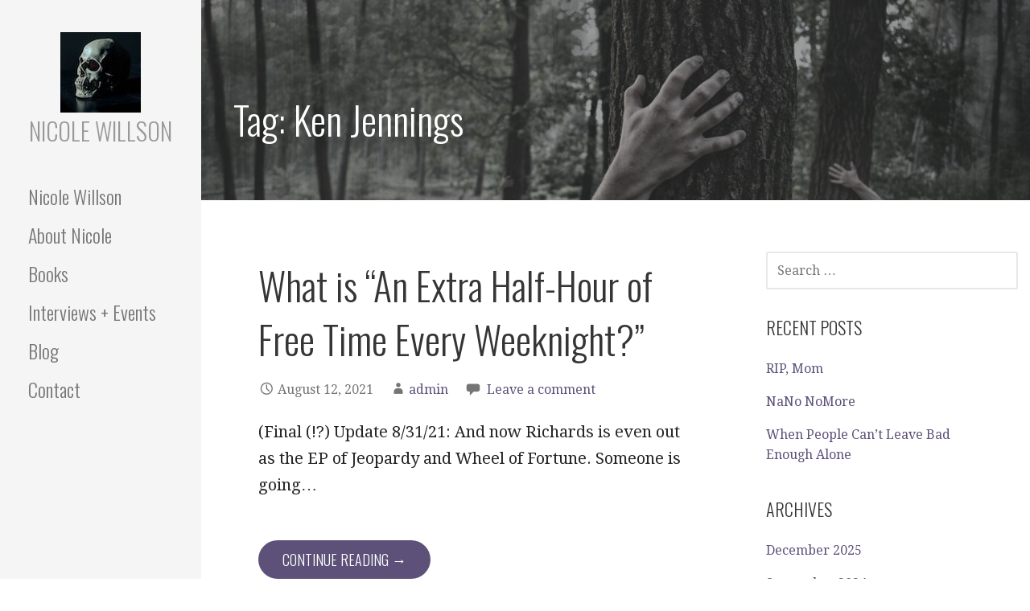

--- FILE ---
content_type: text/html; charset=UTF-8
request_url: http://nicolewillson.com/blog/tag/ken-jennings/
body_size: 8261
content:
<!DOCTYPE html>

<html lang="en">

<head>

	<meta charset="UTF-8">

	<meta name="viewport" content="width=device-width, initial-scale=1">

	<link rel="profile" href="http://gmpg.org/xfn/11">

	<link rel="pingback" href="http://nicolewillson.com/blog/xmlrpc.php">

	<title>Ken Jennings &#8211; Nicole Willson</title>
<meta name='robots' content='max-image-preview:large' />
<link rel='dns-prefetch' href='//maxcdn.bootstrapcdn.com' />
<link rel='dns-prefetch' href='//fonts.googleapis.com' />
<link rel="alternate" type="application/rss+xml" title="Nicole Willson &raquo; Feed" href="http://nicolewillson.com/blog/feed/" />
<link rel="alternate" type="application/rss+xml" title="Nicole Willson &raquo; Comments Feed" href="http://nicolewillson.com/blog/comments/feed/" />
<link rel="alternate" type="application/rss+xml" title="Nicole Willson &raquo; Ken Jennings Tag Feed" href="http://nicolewillson.com/blog/tag/ken-jennings/feed/" />
<script type="text/javascript">
/* <![CDATA[ */
window._wpemojiSettings = {"baseUrl":"https:\/\/s.w.org\/images\/core\/emoji\/14.0.0\/72x72\/","ext":".png","svgUrl":"https:\/\/s.w.org\/images\/core\/emoji\/14.0.0\/svg\/","svgExt":".svg","source":{"concatemoji":"http:\/\/nicolewillson.com\/blog\/wp-includes\/js\/wp-emoji-release.min.js?ver=6.4.7"}};
/*! This file is auto-generated */
!function(i,n){var o,s,e;function c(e){try{var t={supportTests:e,timestamp:(new Date).valueOf()};sessionStorage.setItem(o,JSON.stringify(t))}catch(e){}}function p(e,t,n){e.clearRect(0,0,e.canvas.width,e.canvas.height),e.fillText(t,0,0);var t=new Uint32Array(e.getImageData(0,0,e.canvas.width,e.canvas.height).data),r=(e.clearRect(0,0,e.canvas.width,e.canvas.height),e.fillText(n,0,0),new Uint32Array(e.getImageData(0,0,e.canvas.width,e.canvas.height).data));return t.every(function(e,t){return e===r[t]})}function u(e,t,n){switch(t){case"flag":return n(e,"\ud83c\udff3\ufe0f\u200d\u26a7\ufe0f","\ud83c\udff3\ufe0f\u200b\u26a7\ufe0f")?!1:!n(e,"\ud83c\uddfa\ud83c\uddf3","\ud83c\uddfa\u200b\ud83c\uddf3")&&!n(e,"\ud83c\udff4\udb40\udc67\udb40\udc62\udb40\udc65\udb40\udc6e\udb40\udc67\udb40\udc7f","\ud83c\udff4\u200b\udb40\udc67\u200b\udb40\udc62\u200b\udb40\udc65\u200b\udb40\udc6e\u200b\udb40\udc67\u200b\udb40\udc7f");case"emoji":return!n(e,"\ud83e\udef1\ud83c\udffb\u200d\ud83e\udef2\ud83c\udfff","\ud83e\udef1\ud83c\udffb\u200b\ud83e\udef2\ud83c\udfff")}return!1}function f(e,t,n){var r="undefined"!=typeof WorkerGlobalScope&&self instanceof WorkerGlobalScope?new OffscreenCanvas(300,150):i.createElement("canvas"),a=r.getContext("2d",{willReadFrequently:!0}),o=(a.textBaseline="top",a.font="600 32px Arial",{});return e.forEach(function(e){o[e]=t(a,e,n)}),o}function t(e){var t=i.createElement("script");t.src=e,t.defer=!0,i.head.appendChild(t)}"undefined"!=typeof Promise&&(o="wpEmojiSettingsSupports",s=["flag","emoji"],n.supports={everything:!0,everythingExceptFlag:!0},e=new Promise(function(e){i.addEventListener("DOMContentLoaded",e,{once:!0})}),new Promise(function(t){var n=function(){try{var e=JSON.parse(sessionStorage.getItem(o));if("object"==typeof e&&"number"==typeof e.timestamp&&(new Date).valueOf()<e.timestamp+604800&&"object"==typeof e.supportTests)return e.supportTests}catch(e){}return null}();if(!n){if("undefined"!=typeof Worker&&"undefined"!=typeof OffscreenCanvas&&"undefined"!=typeof URL&&URL.createObjectURL&&"undefined"!=typeof Blob)try{var e="postMessage("+f.toString()+"("+[JSON.stringify(s),u.toString(),p.toString()].join(",")+"));",r=new Blob([e],{type:"text/javascript"}),a=new Worker(URL.createObjectURL(r),{name:"wpTestEmojiSupports"});return void(a.onmessage=function(e){c(n=e.data),a.terminate(),t(n)})}catch(e){}c(n=f(s,u,p))}t(n)}).then(function(e){for(var t in e)n.supports[t]=e[t],n.supports.everything=n.supports.everything&&n.supports[t],"flag"!==t&&(n.supports.everythingExceptFlag=n.supports.everythingExceptFlag&&n.supports[t]);n.supports.everythingExceptFlag=n.supports.everythingExceptFlag&&!n.supports.flag,n.DOMReady=!1,n.readyCallback=function(){n.DOMReady=!0}}).then(function(){return e}).then(function(){var e;n.supports.everything||(n.readyCallback(),(e=n.source||{}).concatemoji?t(e.concatemoji):e.wpemoji&&e.twemoji&&(t(e.twemoji),t(e.wpemoji)))}))}((window,document),window._wpemojiSettings);
/* ]]> */
</script>
<style id='wp-emoji-styles-inline-css' type='text/css'>

	img.wp-smiley, img.emoji {
		display: inline !important;
		border: none !important;
		box-shadow: none !important;
		height: 1em !important;
		width: 1em !important;
		margin: 0 0.07em !important;
		vertical-align: -0.1em !important;
		background: none !important;
		padding: 0 !important;
	}
</style>
<link rel='stylesheet' id='wp-block-library-css' href='http://nicolewillson.com/blog/wp-includes/css/dist/block-library/style.min.css?ver=6.4.7' type='text/css' media='all' />
<style id='classic-theme-styles-inline-css' type='text/css'>
/*! This file is auto-generated */
.wp-block-button__link{color:#fff;background-color:#32373c;border-radius:9999px;box-shadow:none;text-decoration:none;padding:calc(.667em + 2px) calc(1.333em + 2px);font-size:1.125em}.wp-block-file__button{background:#32373c;color:#fff;text-decoration:none}
</style>
<style id='global-styles-inline-css' type='text/css'>
body{--wp--preset--color--black: #000000;--wp--preset--color--cyan-bluish-gray: #abb8c3;--wp--preset--color--white: #ffffff;--wp--preset--color--pale-pink: #f78da7;--wp--preset--color--vivid-red: #cf2e2e;--wp--preset--color--luminous-vivid-orange: #ff6900;--wp--preset--color--luminous-vivid-amber: #fcb900;--wp--preset--color--light-green-cyan: #7bdcb5;--wp--preset--color--vivid-green-cyan: #00d084;--wp--preset--color--pale-cyan-blue: #8ed1fc;--wp--preset--color--vivid-cyan-blue: #0693e3;--wp--preset--color--vivid-purple: #9b51e0;--wp--preset--gradient--vivid-cyan-blue-to-vivid-purple: linear-gradient(135deg,rgba(6,147,227,1) 0%,rgb(155,81,224) 100%);--wp--preset--gradient--light-green-cyan-to-vivid-green-cyan: linear-gradient(135deg,rgb(122,220,180) 0%,rgb(0,208,130) 100%);--wp--preset--gradient--luminous-vivid-amber-to-luminous-vivid-orange: linear-gradient(135deg,rgba(252,185,0,1) 0%,rgba(255,105,0,1) 100%);--wp--preset--gradient--luminous-vivid-orange-to-vivid-red: linear-gradient(135deg,rgba(255,105,0,1) 0%,rgb(207,46,46) 100%);--wp--preset--gradient--very-light-gray-to-cyan-bluish-gray: linear-gradient(135deg,rgb(238,238,238) 0%,rgb(169,184,195) 100%);--wp--preset--gradient--cool-to-warm-spectrum: linear-gradient(135deg,rgb(74,234,220) 0%,rgb(151,120,209) 20%,rgb(207,42,186) 40%,rgb(238,44,130) 60%,rgb(251,105,98) 80%,rgb(254,248,76) 100%);--wp--preset--gradient--blush-light-purple: linear-gradient(135deg,rgb(255,206,236) 0%,rgb(152,150,240) 100%);--wp--preset--gradient--blush-bordeaux: linear-gradient(135deg,rgb(254,205,165) 0%,rgb(254,45,45) 50%,rgb(107,0,62) 100%);--wp--preset--gradient--luminous-dusk: linear-gradient(135deg,rgb(255,203,112) 0%,rgb(199,81,192) 50%,rgb(65,88,208) 100%);--wp--preset--gradient--pale-ocean: linear-gradient(135deg,rgb(255,245,203) 0%,rgb(182,227,212) 50%,rgb(51,167,181) 100%);--wp--preset--gradient--electric-grass: linear-gradient(135deg,rgb(202,248,128) 0%,rgb(113,206,126) 100%);--wp--preset--gradient--midnight: linear-gradient(135deg,rgb(2,3,129) 0%,rgb(40,116,252) 100%);--wp--preset--font-size--small: 13px;--wp--preset--font-size--medium: 20px;--wp--preset--font-size--large: 36px;--wp--preset--font-size--x-large: 42px;--wp--preset--spacing--20: 0.44rem;--wp--preset--spacing--30: 0.67rem;--wp--preset--spacing--40: 1rem;--wp--preset--spacing--50: 1.5rem;--wp--preset--spacing--60: 2.25rem;--wp--preset--spacing--70: 3.38rem;--wp--preset--spacing--80: 5.06rem;--wp--preset--shadow--natural: 6px 6px 9px rgba(0, 0, 0, 0.2);--wp--preset--shadow--deep: 12px 12px 50px rgba(0, 0, 0, 0.4);--wp--preset--shadow--sharp: 6px 6px 0px rgba(0, 0, 0, 0.2);--wp--preset--shadow--outlined: 6px 6px 0px -3px rgba(255, 255, 255, 1), 6px 6px rgba(0, 0, 0, 1);--wp--preset--shadow--crisp: 6px 6px 0px rgba(0, 0, 0, 1);}:where(.is-layout-flex){gap: 0.5em;}:where(.is-layout-grid){gap: 0.5em;}body .is-layout-flow > .alignleft{float: left;margin-inline-start: 0;margin-inline-end: 2em;}body .is-layout-flow > .alignright{float: right;margin-inline-start: 2em;margin-inline-end: 0;}body .is-layout-flow > .aligncenter{margin-left: auto !important;margin-right: auto !important;}body .is-layout-constrained > .alignleft{float: left;margin-inline-start: 0;margin-inline-end: 2em;}body .is-layout-constrained > .alignright{float: right;margin-inline-start: 2em;margin-inline-end: 0;}body .is-layout-constrained > .aligncenter{margin-left: auto !important;margin-right: auto !important;}body .is-layout-constrained > :where(:not(.alignleft):not(.alignright):not(.alignfull)){max-width: var(--wp--style--global--content-size);margin-left: auto !important;margin-right: auto !important;}body .is-layout-constrained > .alignwide{max-width: var(--wp--style--global--wide-size);}body .is-layout-flex{display: flex;}body .is-layout-flex{flex-wrap: wrap;align-items: center;}body .is-layout-flex > *{margin: 0;}body .is-layout-grid{display: grid;}body .is-layout-grid > *{margin: 0;}:where(.wp-block-columns.is-layout-flex){gap: 2em;}:where(.wp-block-columns.is-layout-grid){gap: 2em;}:where(.wp-block-post-template.is-layout-flex){gap: 1.25em;}:where(.wp-block-post-template.is-layout-grid){gap: 1.25em;}.has-black-color{color: var(--wp--preset--color--black) !important;}.has-cyan-bluish-gray-color{color: var(--wp--preset--color--cyan-bluish-gray) !important;}.has-white-color{color: var(--wp--preset--color--white) !important;}.has-pale-pink-color{color: var(--wp--preset--color--pale-pink) !important;}.has-vivid-red-color{color: var(--wp--preset--color--vivid-red) !important;}.has-luminous-vivid-orange-color{color: var(--wp--preset--color--luminous-vivid-orange) !important;}.has-luminous-vivid-amber-color{color: var(--wp--preset--color--luminous-vivid-amber) !important;}.has-light-green-cyan-color{color: var(--wp--preset--color--light-green-cyan) !important;}.has-vivid-green-cyan-color{color: var(--wp--preset--color--vivid-green-cyan) !important;}.has-pale-cyan-blue-color{color: var(--wp--preset--color--pale-cyan-blue) !important;}.has-vivid-cyan-blue-color{color: var(--wp--preset--color--vivid-cyan-blue) !important;}.has-vivid-purple-color{color: var(--wp--preset--color--vivid-purple) !important;}.has-black-background-color{background-color: var(--wp--preset--color--black) !important;}.has-cyan-bluish-gray-background-color{background-color: var(--wp--preset--color--cyan-bluish-gray) !important;}.has-white-background-color{background-color: var(--wp--preset--color--white) !important;}.has-pale-pink-background-color{background-color: var(--wp--preset--color--pale-pink) !important;}.has-vivid-red-background-color{background-color: var(--wp--preset--color--vivid-red) !important;}.has-luminous-vivid-orange-background-color{background-color: var(--wp--preset--color--luminous-vivid-orange) !important;}.has-luminous-vivid-amber-background-color{background-color: var(--wp--preset--color--luminous-vivid-amber) !important;}.has-light-green-cyan-background-color{background-color: var(--wp--preset--color--light-green-cyan) !important;}.has-vivid-green-cyan-background-color{background-color: var(--wp--preset--color--vivid-green-cyan) !important;}.has-pale-cyan-blue-background-color{background-color: var(--wp--preset--color--pale-cyan-blue) !important;}.has-vivid-cyan-blue-background-color{background-color: var(--wp--preset--color--vivid-cyan-blue) !important;}.has-vivid-purple-background-color{background-color: var(--wp--preset--color--vivid-purple) !important;}.has-black-border-color{border-color: var(--wp--preset--color--black) !important;}.has-cyan-bluish-gray-border-color{border-color: var(--wp--preset--color--cyan-bluish-gray) !important;}.has-white-border-color{border-color: var(--wp--preset--color--white) !important;}.has-pale-pink-border-color{border-color: var(--wp--preset--color--pale-pink) !important;}.has-vivid-red-border-color{border-color: var(--wp--preset--color--vivid-red) !important;}.has-luminous-vivid-orange-border-color{border-color: var(--wp--preset--color--luminous-vivid-orange) !important;}.has-luminous-vivid-amber-border-color{border-color: var(--wp--preset--color--luminous-vivid-amber) !important;}.has-light-green-cyan-border-color{border-color: var(--wp--preset--color--light-green-cyan) !important;}.has-vivid-green-cyan-border-color{border-color: var(--wp--preset--color--vivid-green-cyan) !important;}.has-pale-cyan-blue-border-color{border-color: var(--wp--preset--color--pale-cyan-blue) !important;}.has-vivid-cyan-blue-border-color{border-color: var(--wp--preset--color--vivid-cyan-blue) !important;}.has-vivid-purple-border-color{border-color: var(--wp--preset--color--vivid-purple) !important;}.has-vivid-cyan-blue-to-vivid-purple-gradient-background{background: var(--wp--preset--gradient--vivid-cyan-blue-to-vivid-purple) !important;}.has-light-green-cyan-to-vivid-green-cyan-gradient-background{background: var(--wp--preset--gradient--light-green-cyan-to-vivid-green-cyan) !important;}.has-luminous-vivid-amber-to-luminous-vivid-orange-gradient-background{background: var(--wp--preset--gradient--luminous-vivid-amber-to-luminous-vivid-orange) !important;}.has-luminous-vivid-orange-to-vivid-red-gradient-background{background: var(--wp--preset--gradient--luminous-vivid-orange-to-vivid-red) !important;}.has-very-light-gray-to-cyan-bluish-gray-gradient-background{background: var(--wp--preset--gradient--very-light-gray-to-cyan-bluish-gray) !important;}.has-cool-to-warm-spectrum-gradient-background{background: var(--wp--preset--gradient--cool-to-warm-spectrum) !important;}.has-blush-light-purple-gradient-background{background: var(--wp--preset--gradient--blush-light-purple) !important;}.has-blush-bordeaux-gradient-background{background: var(--wp--preset--gradient--blush-bordeaux) !important;}.has-luminous-dusk-gradient-background{background: var(--wp--preset--gradient--luminous-dusk) !important;}.has-pale-ocean-gradient-background{background: var(--wp--preset--gradient--pale-ocean) !important;}.has-electric-grass-gradient-background{background: var(--wp--preset--gradient--electric-grass) !important;}.has-midnight-gradient-background{background: var(--wp--preset--gradient--midnight) !important;}.has-small-font-size{font-size: var(--wp--preset--font-size--small) !important;}.has-medium-font-size{font-size: var(--wp--preset--font-size--medium) !important;}.has-large-font-size{font-size: var(--wp--preset--font-size--large) !important;}.has-x-large-font-size{font-size: var(--wp--preset--font-size--x-large) !important;}
.wp-block-navigation a:where(:not(.wp-element-button)){color: inherit;}
:where(.wp-block-post-template.is-layout-flex){gap: 1.25em;}:where(.wp-block-post-template.is-layout-grid){gap: 1.25em;}
:where(.wp-block-columns.is-layout-flex){gap: 2em;}:where(.wp-block-columns.is-layout-grid){gap: 2em;}
.wp-block-pullquote{font-size: 1.5em;line-height: 1.6;}
</style>
<link rel='stylesheet' id='escapade-css' href='http://nicolewillson.com/blog/wp-content/themes/escapade/style.css?ver=1.0.1' type='text/css' media='all' />
<style id='escapade-inline-css' type='text/css'>
.site-header { background-image: url(http://nicolewillson.com/blog/wp-content/uploads/2017/02/cropped-hands-984032-2400x1047.jpg); }
.site-title a,
.site-title a:visited {
	color: #757575;
}
.site-title a:hover,
.site-title a:visited:hover {
	color: rgba(117, 117, 117, 0.8);
}

.site-description {
	color: #757575;
}

.hero,
.hero .widget h1,
.hero .widget h2,
.hero .widget h3,
.hero .widget h4,
.hero .widget h5,
.hero .widget h6,
.hero .widget p,
.hero .widget blockquote,
.hero .widget cite,
.hero .widget table,
.hero .widget ul,
.hero .widget ol,
.hero .widget li,
.hero .widget dd,
.hero .widget dt,
.hero .widget address,
.hero .widget code,
.hero .widget pre,
.hero .widget .widget-title,
.hero .page-header h1 {
	color: #ffffff;
}

.main-navigation ul li a,
.main-navigation ul li a:visited,
.main-navigation ul li a:hover,
.main-navigation ul li a:visited:hover {
	color: #757575;
}
.main-navigation .sub-menu .menu-item-has-children > a::after {
	border-right-color: #757575;
	border-left-color: #757575;
}
.menu-toggle div {
	background-color: #757575;
}
header .social-menu a,
header .social-menu a:visited {
	color: #757575;
}
.main-navigation ul li a:hover {
	color: rgba(117, 117, 117, 0.8);
}
header .social-menu a:hover,
header .social-menu a:visited:hover {
	color: rgba(117, 117, 117, 0.8);
}

h1,
h2,
h3,
h4,
h5,
h6,
label,
legend,
table th,
dl dt,
.entry-title,
.entry-title a,
.entry-title a:visited,
.widget-title {
	color: #353535;
}
.entry-title a:hover,
.entry-title a:visited:hover,
.entry-title a:focus,
.entry-title a:visited:focus,
.entry-title a:active,
.entry-title a:visited:active {
	color: rgba(53, 53, 53, 0.8);
}

body,
input,
select,
textarea,
input[type="text"]:focus,
input[type="email"]:focus,
input[type="url"]:focus,
input[type="password"]:focus,
input[type="search"]:focus,
input[type="number"]:focus,
input[type="tel"]:focus,
input[type="range"]:focus,
input[type="date"]:focus,
input[type="month"]:focus,
input[type="week"]:focus,
input[type="time"]:focus,
input[type="datetime"]:focus,
input[type="datetime-local"]:focus,
input[type="color"]:focus,
textarea:focus {
	color: #252525;
}
hr {
	background-color: rgba(37, 37, 37, 0.1);
	border-color: rgba(37, 37, 37, 0.1);
}
input[type="text"],
input[type="email"],
input[type="url"],
input[type="password"],
input[type="search"],
input[type="number"],
input[type="tel"],
input[type="range"],
input[type="date"],
input[type="month"],
input[type="week"],
input[type="time"],
input[type="datetime"],
input[type="datetime-local"],
input[type="color"],
textarea,
.select2-container .select2-choice {
	color: rgba(37, 37, 37, 0.5);
	border-color: rgba(37, 37, 37, 0.1);
}
select,
fieldset,
blockquote,
pre,
code,
abbr,
acronym,
.hentry table th,
.hentry table td {
	border-color: rgba(37, 37, 37, 0.1);
}
.hentry table tr:hover td {
	background-color: rgba(37, 37, 37, 0.05);
}

blockquote,
.entry-meta,
.entry-footer,
.comment-meta .says,
.logged-in-as {
	color: #757575;
}

.site-footer .widget-title,
.site-footer h1,
.site-footer h2,
.site-footer h3,
.site-footer h4,
.site-footer h5,
.site-footer h6 {
	color: #757575;
}

.site-footer .widget,
.site-footer .widget form label {
	color: #757575;
}

.footer-menu ul li a,
.footer-menu ul li a:visited {
	color: #757575;
}
.site-info-wrapper .social-menu a {
	background-color: #757575;
}
.footer-menu ul li a:hover,
.footer-menu ul li a:visited:hover {
	color: rgba(117, 117, 117, 0.8);
}

.site-info-wrapper .site-info-text {
	color: #757575;
}

a,
a:visited,
.entry-title a:hover,
.entry-title a:visited:hover {
	color: #5d5179;
}
.social-menu a:hover {
	background-color: #5d5179;
}
.main-navigation ul li:hover,
.main-navigation li.current-menu-item,
.main-navigation ul li.current-menu-item > a:hover,
.main-navigation ul li.current-menu-item > a:visited:hover {
	background-color: #5d5179;
}
a:hover,
a:visited:hover,
a:focus,
a:visited:focus,
a:active,
a:visited:active {
	color: rgba(93, 81, 121, 0.8);
}
.comment-list li.bypostauthor {
	border-color: rgba(93, 81, 121, 0.2);
}

button,
a.button,
a.button:visited,
input[type="button"],
input[type="reset"],
input[type="submit"],
.site-info-wrapper .social-menu a:hover {
	background-color: #5d5179;
	border-color: #5d5179;
}
button:hover,
button:active,
button:focus,
a.button:hover,
a.button:active,
a.button:focus,
a.button:visited:hover,
a.button:visited:active,
a.button:visited:focus,
input[type="button"]:hover,
input[type="button"]:active,
input[type="button"]:focus,
input[type="reset"]:hover,
input[type="reset"]:active,
input[type="reset"]:focus,
input[type="submit"]:hover,
input[type="submit"]:active,
input[type="submit"]:focus {
	background-color: rgba(93, 81, 121, 0.8);
	border-color: rgba(93, 81, 121, 0.8);
}

button,
button:hover,
button:active,
button:focus,
a.button,
a.button:hover,
a.button:active,
a.button:focus,
a.button:visited,
a.button:visited:hover,
a.button:visited:active,
a.button:visited:focus,
input[type="button"],
input[type="button"]:hover,
input[type="button"]:active,
input[type="button"]:focus,
input[type="reset"],
input[type="reset"]:hover,
input[type="reset"]:active,
input[type="reset"]:focus,
input[type="submit"],
input[type="submit"]:hover,
input[type="submit"]:active,
input[type="submit"]:focus {
	color: #ffffff;
}
.main-navigation ul > li:hover > a,
.main-navigation ul > li:hover > a:hover,
.main-navigation ul > li:hover > a:visited,
.main-navigation ul > li:hover > a:visited:hover,
.main-navigation ul li.current-menu-item > a {
	color: #ffffff;
}

body {
	background-color: #ffffff;
}

.site-header {
	background-color: #414242;
}
.site-header {
	-webkit-box-shadow: inset 0 0 0 9999em;
	-moz-box-shadow: inset 0 0 0 9999em;
	box-shadow: inset 0 0 0 9999em;
	color: rgba(65, 66, 66, 0.50);
}

.main-navigation-container,
.main-navigation.open,
.main-navigation ul ul,
.main-navigation .sub-menu {
	background-color: #f5f5f5;
}
.side-masthead {
	background-color: #f5f5f5;
}

.site-footer {
	background-color: #eeeeee;
}

.site-info-wrapper {
	background-color: #ffffff;
}
.site-info-wrapper .social-menu a,
.site-info-wrapper .social-menu a:visited,
.site-info-wrapper .social-menu a:hover,
.site-info-wrapper .social-menu a:visited:hover {
	color: #ffffff;
}

</style>
<link rel='stylesheet' id='font-awesome-css' href='//maxcdn.bootstrapcdn.com/font-awesome/4.7.0/css/font-awesome.min.css?ver=4.7.0' type='text/css' media='all' />
<link rel='stylesheet' id='wpcw-css' href='http://nicolewillson.com/blog/wp-content/plugins/contact-widgets/assets/css/style.min.css?ver=1.0.1' type='text/css' media='all' />
<link rel='stylesheet' id='escapade-fonts-css' href='//fonts.googleapis.com/css?family=Oswald%3A300%2C400%2C700%7CDroid+Serif%3A300%2C400%2C700&#038;subset=latin&#038;ver=6.4.7' type='text/css' media='all' />
<style id='escapade-fonts-inline-css' type='text/css'>
.site-title {
	font-family: "Oswald", sans-serif;
}

.main-navigation ul li a,
.main-navigation ul li a:visited,
button,
a.button,
a.fl-button,
input[type="button"],
input[type="reset"],
input[type="submit"] {
	font-family: "Oswald", sans-serif;
}

h1,
h2,
h3,
h4,
h5,
h6,
label,
legend,
table th,
dl dt,
.entry-title,
.widget-title {
	font-family: "Oswald", sans-serif;
}

body,
p,
ol li,
ul li,
dl dd,
.fl-callout-text {
	font-family: "Droid Serif", sans-serif;
}

blockquote,
.entry-meta,
.entry-footer,
.comment-list li .comment-meta .says,
.comment-list li .comment-metadata,
.comment-reply-link,
#respond .logged-in-as {
	font-family: "Droid Serif", sans-serif;
}

</style>
<script type="text/javascript" src="http://nicolewillson.com/blog/wp-includes/js/jquery/jquery.min.js?ver=3.7.1" id="jquery-core-js"></script>
<script type="text/javascript" src="http://nicolewillson.com/blog/wp-includes/js/jquery/jquery-migrate.min.js?ver=3.4.1" id="jquery-migrate-js"></script>
<link rel="https://api.w.org/" href="http://nicolewillson.com/blog/wp-json/" /><link rel="alternate" type="application/json" href="http://nicolewillson.com/blog/wp-json/wp/v2/tags/92" /><link rel="EditURI" type="application/rsd+xml" title="RSD" href="http://nicolewillson.com/blog/xmlrpc.php?rsd" />
<meta name="generator" content="WordPress 6.4.7" />
<style type='text/css'>
.site-title a,
.site-title a:visited {
	color: #757575;
}

</style><style type="text/css" id="custom-background-css">
body.custom-background { background-color: ##ffffff; }
</style>
	<link rel="icon" href="http://nicolewillson.com/blog/wp-content/uploads/2017/02/50wordicon.jpg" sizes="32x32" />
<link rel="icon" href="http://nicolewillson.com/blog/wp-content/uploads/2017/02/50wordicon.jpg" sizes="192x192" />
<link rel="apple-touch-icon" href="http://nicolewillson.com/blog/wp-content/uploads/2017/02/50wordicon.jpg" />
<meta name="msapplication-TileImage" content="http://nicolewillson.com/blog/wp-content/uploads/2017/02/50wordicon.jpg" />

</head>

<body class="archive tag tag-ken-jennings tag-92 custom-background wp-custom-logo custom-header-image layout-two-column-default">

	
	<a class="skip-link screen-reader-text" href="#content">Skip to content</a>

	
	<header id="masthead" class="site-header" role="banner" style="background:url('http://nicolewillson.com/blog/wp-content/uploads/2017/02/cropped-hands-984032-2400x1047.jpg') no-repeat top center; background-size: cover;">

		<div class="side-masthead">

			
<div class="menu-toggle" id="menu-toggle">
	<div></div>
	<div></div>
	<div></div>
</div><!-- #menu-toggle -->

<div class="site-title-wrapper">

	<a href="http://nicolewillson.com/blog/" class="custom-logo-link" rel="home"><img width="100" height="100" src="http://nicolewillson.com/blog/wp-content/uploads/2017/02/cropped-50wordicon.jpg" class="custom-logo" alt="Nicole Willson" decoding="async" /></a>
	<h1 class="site-title"><a href="http://nicolewillson.com/blog/" rel="home">Nicole Willson</a></h1>
	<div class="site-description">Writing. Complaining. Cats. Sometimes all at once.</div>
</div><!-- .site-title-wrapper -->

			
<div class="main-navigation-container">

	
	<nav id="site-navigation" class="main-navigation">

		<div class="menu-primary-menu-container"><ul id="menu-primary-menu" class="menu"><li id="menu-item-170" class="menu-item menu-item-type-post_type menu-item-object-page menu-item-home menu-item-170"><a href="http://nicolewillson.com/blog/">Nicole Willson</a></li>
<li id="menu-item-324" class="menu-item menu-item-type-custom menu-item-object-custom menu-item-324"><a href="http://nicolewillson.com/blog/about-nicole/%20">About Nicole</a></li>
<li id="menu-item-1045" class="menu-item menu-item-type-post_type menu-item-object-page menu-item-1045"><a href="http://nicolewillson.com/blog/books/">Books</a></li>
<li id="menu-item-1206" class="menu-item menu-item-type-post_type menu-item-object-page menu-item-1206"><a href="http://nicolewillson.com/blog/events/">Interviews + Events</a></li>
<li id="menu-item-166" class="menu-item menu-item-type-post_type menu-item-object-page current_page_parent menu-item-166"><a href="http://nicolewillson.com/blog/blog/">Blog</a></li>
<li id="menu-item-1233" class="menu-item menu-item-type-post_type menu-item-object-page menu-item-1233"><a href="http://nicolewillson.com/blog/contact/">Contact</a></li>
</ul></div>
	</nav><!-- #site-navigation -->

	
</div>
			
			
<nav class="social-menu">

	
</nav><!-- .social-menu -->

		</div>

		
<div class="hero">

	<div class="hero-inner">

		
<div class="page-title-container">

	<header class="page-header">

		
		<h1 class="page-title">Tag: <span>Ken Jennings</span></h1>

		
	</header><!-- .entry-header -->

</div><!-- .page-title-container -->

	</div>

</div>

	</header><!-- #masthead -->

	<div id="page" class="hfeed site">

		<div id="content" class="site-content">

<section id="primary" class="content-area">

	<main id="main" class="site-main" role="main">

	
		
			
<article id="post-1363" class="post-1363 post type-post status-publish format-standard hentry category-pop-culture category-rants tag-alex-trebek tag-bullshit tag-jeopardy tag-ken-jennings tag-rants">

	
	
		
	
	
<header class="entry-header">

	<div class="entry-header-row">

		<div class="entry-header-column">

			
			
				<h2 class="entry-title"><a href="http://nicolewillson.com/blog/what-is-an-extra-half-hour-of-free-time-every-weeknight/">What is &#8220;An Extra Half-Hour of Free Time Every Weeknight?&#8221;</a></h2>

			
			
		</div><!-- .entry-header-column -->

	</div><!-- .entry-header-row -->

</header><!-- .entry-header -->

	
<div class="entry-meta">

	
		<span class="posted-date">August 12, 2021</span>

	
	<span class="posted-author"><a href="http://nicolewillson.com/blog/author/admin/" title="Posts by admin" rel="author">admin</a></span>

	
		<span class="comments-number">

			<a href="http://nicolewillson.com/blog/what-is-an-extra-half-hour-of-free-time-every-weeknight/#respond" class="comments-link" >Leave a comment</a>
		</span>

	
</div><!-- .entry-meta -->

	
		
<div class="entry-summary">

	<p>(Final (!?) Update 8/31/21: And now Richards is even out as the EP of Jeopardy and Wheel of Fortune. Someone is going&hellip;</p>

	<p><a class="button" href="http://nicolewillson.com/blog/what-is-an-extra-half-hour-of-free-time-every-weeknight/">Continue Reading &rarr;</a></p>

</div><!-- .entry-summary -->

	
	
<footer class="entry-footer">

	<div class="entry-footer-right">

		
	</div>

	
		
		
			<span class="cat-links">

				Posted in: <a href="http://nicolewillson.com/blog/category/pop-culture/" rel="category tag">Pop Culture</a>, <a href="http://nicolewillson.com/blog/category/rants/" rel="category tag">Rants</a>
			</span>

		
		
		
			<span class="tags-links">

				Filed under: <a href="http://nicolewillson.com/blog/tag/alex-trebek/" rel="tag">Alex Trebek</a>, <a href="http://nicolewillson.com/blog/tag/bullshit/" rel="tag">bullshit</a>, <a href="http://nicolewillson.com/blog/tag/jeopardy/" rel="tag">Jeopardy</a>, <a href="http://nicolewillson.com/blog/tag/ken-jennings/" rel="tag">Ken Jennings</a>, <a href="http://nicolewillson.com/blog/tag/rants/" rel="tag">rants</a>
			</span>

		
	
</footer><!-- .entry-footer -->

	
</article><!-- #post-## -->

		
		
	
	</main><!-- #main -->

</section><!-- #primary -->


<div id="secondary" class="widget-area" role="complementary">

	<aside id="search-2" class="widget widget_search"><form role="search" method="get" class="search-form" action="http://nicolewillson.com/blog/">
				<label>
					<span class="screen-reader-text">Search for:</span>
					<input type="search" class="search-field" placeholder="Search &hellip;" value="" name="s" />
				</label>
				<input type="submit" class="search-submit" value="Search" />
			</form></aside>
		<aside id="recent-posts-2" class="widget widget_recent_entries">
		<h4 class="widget-title">Recent Posts</h4>
		<ul>
											<li>
					<a href="http://nicolewillson.com/blog/rip-mom/">RIP, Mom</a>
									</li>
											<li>
					<a href="http://nicolewillson.com/blog/nano-nomore/">NaNo NoMore</a>
									</li>
											<li>
					<a href="http://nicolewillson.com/blog/when-people-cant-leave-bad-enough-alone/">When People Can’t Leave Bad Enough Alone</a>
									</li>
					</ul>

		</aside><aside id="archives-2" class="widget widget_archive"><h4 class="widget-title">Archives</h4>
			<ul>
					<li><a href='http://nicolewillson.com/blog/2025/12/'>December 2025</a></li>
	<li><a href='http://nicolewillson.com/blog/2024/09/'>September 2024</a></li>
	<li><a href='http://nicolewillson.com/blog/2024/07/'>July 2024</a></li>
	<li><a href='http://nicolewillson.com/blog/2024/05/'>May 2024</a></li>
	<li><a href='http://nicolewillson.com/blog/2024/04/'>April 2024</a></li>
	<li><a href='http://nicolewillson.com/blog/2024/03/'>March 2024</a></li>
	<li><a href='http://nicolewillson.com/blog/2024/02/'>February 2024</a></li>
	<li><a href='http://nicolewillson.com/blog/2024/01/'>January 2024</a></li>
	<li><a href='http://nicolewillson.com/blog/2023/12/'>December 2023</a></li>
	<li><a href='http://nicolewillson.com/blog/2023/11/'>November 2023</a></li>
	<li><a href='http://nicolewillson.com/blog/2023/09/'>September 2023</a></li>
	<li><a href='http://nicolewillson.com/blog/2023/07/'>July 2023</a></li>
	<li><a href='http://nicolewillson.com/blog/2023/06/'>June 2023</a></li>
	<li><a href='http://nicolewillson.com/blog/2023/05/'>May 2023</a></li>
	<li><a href='http://nicolewillson.com/blog/2023/04/'>April 2023</a></li>
	<li><a href='http://nicolewillson.com/blog/2023/03/'>March 2023</a></li>
	<li><a href='http://nicolewillson.com/blog/2023/02/'>February 2023</a></li>
	<li><a href='http://nicolewillson.com/blog/2023/01/'>January 2023</a></li>
	<li><a href='http://nicolewillson.com/blog/2022/12/'>December 2022</a></li>
	<li><a href='http://nicolewillson.com/blog/2022/11/'>November 2022</a></li>
	<li><a href='http://nicolewillson.com/blog/2022/10/'>October 2022</a></li>
	<li><a href='http://nicolewillson.com/blog/2022/09/'>September 2022</a></li>
	<li><a href='http://nicolewillson.com/blog/2022/07/'>July 2022</a></li>
	<li><a href='http://nicolewillson.com/blog/2022/06/'>June 2022</a></li>
	<li><a href='http://nicolewillson.com/blog/2022/05/'>May 2022</a></li>
	<li><a href='http://nicolewillson.com/blog/2022/04/'>April 2022</a></li>
	<li><a href='http://nicolewillson.com/blog/2022/03/'>March 2022</a></li>
	<li><a href='http://nicolewillson.com/blog/2022/02/'>February 2022</a></li>
	<li><a href='http://nicolewillson.com/blog/2022/01/'>January 2022</a></li>
	<li><a href='http://nicolewillson.com/blog/2021/12/'>December 2021</a></li>
	<li><a href='http://nicolewillson.com/blog/2021/11/'>November 2021</a></li>
	<li><a href='http://nicolewillson.com/blog/2021/10/'>October 2021</a></li>
	<li><a href='http://nicolewillson.com/blog/2021/09/'>September 2021</a></li>
	<li><a href='http://nicolewillson.com/blog/2021/08/'>August 2021</a></li>
	<li><a href='http://nicolewillson.com/blog/2021/07/'>July 2021</a></li>
	<li><a href='http://nicolewillson.com/blog/2021/06/'>June 2021</a></li>
	<li><a href='http://nicolewillson.com/blog/2021/04/'>April 2021</a></li>
	<li><a href='http://nicolewillson.com/blog/2021/03/'>March 2021</a></li>
	<li><a href='http://nicolewillson.com/blog/2021/02/'>February 2021</a></li>
	<li><a href='http://nicolewillson.com/blog/2021/01/'>January 2021</a></li>
	<li><a href='http://nicolewillson.com/blog/2020/12/'>December 2020</a></li>
	<li><a href='http://nicolewillson.com/blog/2020/11/'>November 2020</a></li>
	<li><a href='http://nicolewillson.com/blog/2020/10/'>October 2020</a></li>
	<li><a href='http://nicolewillson.com/blog/2020/09/'>September 2020</a></li>
	<li><a href='http://nicolewillson.com/blog/2020/07/'>July 2020</a></li>
	<li><a href='http://nicolewillson.com/blog/2020/06/'>June 2020</a></li>
	<li><a href='http://nicolewillson.com/blog/2020/05/'>May 2020</a></li>
	<li><a href='http://nicolewillson.com/blog/2020/04/'>April 2020</a></li>
	<li><a href='http://nicolewillson.com/blog/2020/03/'>March 2020</a></li>
	<li><a href='http://nicolewillson.com/blog/2020/02/'>February 2020</a></li>
	<li><a href='http://nicolewillson.com/blog/2020/01/'>January 2020</a></li>
	<li><a href='http://nicolewillson.com/blog/2019/12/'>December 2019</a></li>
	<li><a href='http://nicolewillson.com/blog/2019/11/'>November 2019</a></li>
	<li><a href='http://nicolewillson.com/blog/2019/10/'>October 2019</a></li>
	<li><a href='http://nicolewillson.com/blog/2019/09/'>September 2019</a></li>
	<li><a href='http://nicolewillson.com/blog/2019/07/'>July 2019</a></li>
	<li><a href='http://nicolewillson.com/blog/2019/05/'>May 2019</a></li>
	<li><a href='http://nicolewillson.com/blog/2019/04/'>April 2019</a></li>
	<li><a href='http://nicolewillson.com/blog/2019/03/'>March 2019</a></li>
	<li><a href='http://nicolewillson.com/blog/2019/02/'>February 2019</a></li>
	<li><a href='http://nicolewillson.com/blog/2019/01/'>January 2019</a></li>
	<li><a href='http://nicolewillson.com/blog/2018/12/'>December 2018</a></li>
	<li><a href='http://nicolewillson.com/blog/2018/06/'>June 2018</a></li>
	<li><a href='http://nicolewillson.com/blog/2018/05/'>May 2018</a></li>
	<li><a href='http://nicolewillson.com/blog/2017/12/'>December 2017</a></li>
	<li><a href='http://nicolewillson.com/blog/2017/11/'>November 2017</a></li>
	<li><a href='http://nicolewillson.com/blog/2017/08/'>August 2017</a></li>
	<li><a href='http://nicolewillson.com/blog/2017/07/'>July 2017</a></li>
	<li><a href='http://nicolewillson.com/blog/2017/06/'>June 2017</a></li>
	<li><a href='http://nicolewillson.com/blog/2017/04/'>April 2017</a></li>
	<li><a href='http://nicolewillson.com/blog/2017/03/'>March 2017</a></li>
	<li><a href='http://nicolewillson.com/blog/2017/02/'>February 2017</a></li>
			</ul>

			</aside>
</div><!-- #secondary -->



		</div><!-- #content -->

		
		<footer id="colophon" class="site-footer">

			<div class="site-footer-inner">

					<div class="footer-widget-area columns-1">

	
		<div class="footer-widget">

			<aside id="wpcw_social-4" class="widget wpcw-widgets wpcw-widget-social"><h4 class="widget-title">Follow Me</h4><ul><li class="no-label"><a href="https://www.linkedin.com/in/nicoleewillson/" target="_blank" title="Visit Nicole Willson on LinkedIn"><span class="fa fa-2x fa-linkedin-square"></span></a></li><li class="no-label"><a href="https://medium.com/@nicolewillson" target="_blank" title="Visit Nicole Willson on Medium"><span class="fa fa-2x fa-medium"></span></a></li><li class="no-label"><a href="https://twitter.com/insomnicole" target="_blank" title="Visit Nicole Willson on Twitter"><span class="fa fa-2x fa-twitter"></span></a></li><li class="no-label"><a href="https://www.facebook.com/nwillson" target="_blank" title="Visit Nicole Willson on Facebook"><span class="fa fa-2x fa-facebook-official"></span></a></li></ul></aside>
		</div>

	
	</div>
	
			</div><!-- .site-footer-inner -->

		</footer><!-- #colophon -->

		
<div class="site-info-wrapper">

	<div class="site-info">

		<div class="site-info-inner">

			
<nav class="footer-menu">

	<div class="menu-primary-menu-container"><ul id="menu-primary-menu-1" class="menu"><li class="menu-item menu-item-type-post_type menu-item-object-page menu-item-home menu-item-170"><a href="http://nicolewillson.com/blog/">Nicole Willson</a></li>
<li class="menu-item menu-item-type-custom menu-item-object-custom menu-item-324"><a href="http://nicolewillson.com/blog/about-nicole/%20">About Nicole</a></li>
<li class="menu-item menu-item-type-post_type menu-item-object-page menu-item-1045"><a href="http://nicolewillson.com/blog/books/">Books</a></li>
<li class="menu-item menu-item-type-post_type menu-item-object-page menu-item-1206"><a href="http://nicolewillson.com/blog/events/">Interviews + Events</a></li>
<li class="menu-item menu-item-type-post_type menu-item-object-page current_page_parent menu-item-166"><a href="http://nicolewillson.com/blog/blog/">Blog</a></li>
<li class="menu-item menu-item-type-post_type menu-item-object-page menu-item-1233"><a href="http://nicolewillson.com/blog/contact/">Contact</a></li>
</ul></div>
</nav><!-- .footer-menu -->

<div class="site-info-text">

	Copyright &copy; 2026 Nicole Willson &mdash; Escapade WordPress theme by <a href="https://www.godaddy.com/" rel="author nofollow">GoDaddy</a>
</div>

		</div><!-- .site-info-inner -->

	</div><!-- .site-info -->

</div><!-- .site-info-wrapper -->

	</div><!-- #page -->

	<script type="text/javascript" src="http://nicolewillson.com/blog/wp-content/themes/primer/assets/js/navigation.min.js?ver=1.5.1" id="primer-navigation-js"></script>
<script type="text/javascript" src="http://nicolewillson.com/blog/wp-content/themes/primer/assets/js/skip-link-focus-fix.min.js?ver=1.5.1" id="primer-skip-link-focus-fix-js"></script>

</body>

</html>
